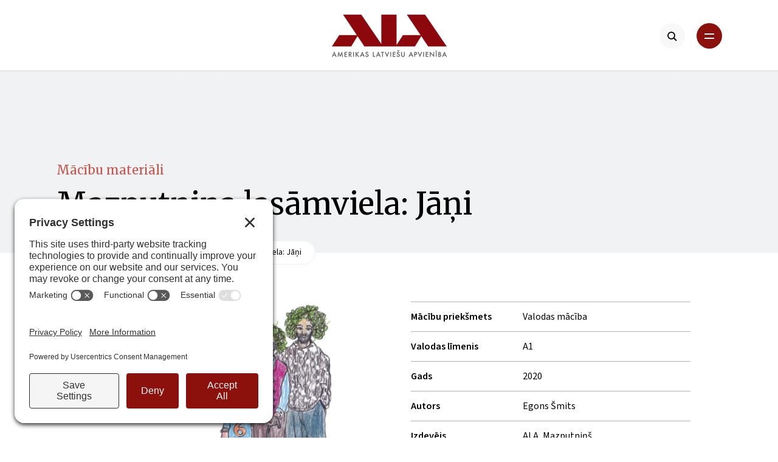

--- FILE ---
content_type: text/html; charset=UTF-8
request_url: https://alausa.org/macibu-materiali/mazputnina-lasamviela-jani/
body_size: 7954
content:
<!DOCTYPE html>
<!--[if lt IE 7 ]> <html class="ie ie6 ie-lt10 ie-lt9 ie-lt8 ie-lt7 no-js" lang="lv-LV"> <![endif]-->
<!--[if IE 7 ]>    <html class="ie ie7 ie-lt10 ie-lt9 ie-lt8 no-js" lang="lv-LV"> <![endif]-->
<!--[if IE 8 ]>    <html class="ie ie8 ie-lt10 ie-lt9 no-js" lang="lv-LV"> <![endif]-->
<!--[if IE 9 ]>    <html class="ie ie9 ie-lt10 no-js" lang="lv-LV"> <![endif]-->
<!--[if gt IE 9]><!-->
<html lang="lv-LV" class="h-100"><!--<![endif]-->

<head>
	<meta charset="UTF-8">
	<meta http-equiv="X-UA-Compatible" content="IE=edge">
	<meta http-equiv="Content-Type" content="text/html; charset=utf-8" />
	<title>Mazputniņa lasāmviela: Jāņi - Amerikas Latviešu apvienība - Amerikas Latviešu apvienība</title>
	<meta name="keywords" content="" />
	<meta name="viewport" content="width=device-width, initial-scale=1.0, maximum-scale=1.0, user-scalable=no">

	<link rel="apple-touch-icon" sizes="180x180" href="https://alausa.org/wp-content/themes/ala/assets/dist/img/favicon/apple-touch-icon.png">
	<link rel="icon" type="image/png" sizes="32x32" href="https://alausa.org/wp-content/themes/ala/assets/dist/img/favicon/favicon-32x32.png">
	<link rel="icon" type="image/png" sizes="16x16" href="https://alausa.org/wp-content/themes/ala/assets/dist/img/favicon/favicon-16x16.png">
	<link rel="manifest" href="https://alausa.org/wp-content/themes/ala/assets/dist/img/favicon/manifest.json">
	<link rel="mask-icon" href="https://alausa.org/wp-content/themes/ala/assets/dist/img/favicon/safari-pinned-tab.svg" color="#8c080c">
	<meta name="theme-color" content="#ffffff">

	<meta name="HandheldFriendly" content="True">
	<meta name="MobileOptimized" content="320">
	<meta name="format-detection" content="telephone=no">

	<script src='https://ajax.googleapis.com/ajax/libs/jquery/3.6.0/jquery.min.js' id='jquery-js'></script>

	<!-- Cookie Consent -->
	<link rel="preconnect" href="//privacy-proxy.usercentrics.eu">
	<link rel="preload" href="//privacy-proxy.usercentrics.eu/latest/uc-block.bundle.js" as="script">
	<script type="application/javascript" src="https://privacy-proxy.usercentrics.eu/latest/uc-block.bundle.js"></script>
	<script id="usercentrics-cmp" src="https://app.usercentrics.eu/browser-ui/latest/loader.js" data-settings-id="SkD75ZFTSCXCp8" async></script>

	<meta name='robots' content='index, follow, max-image-preview:large, max-snippet:-1, max-video-preview:-1' />

	<!-- This site is optimized with the Yoast SEO plugin v26.6 - https://yoast.com/wordpress/plugins/seo/ -->
	<title>Mazputniņa lasāmviela: Jāņi - Amerikas Latviešu apvienība</title>
	<link rel="canonical" href="https://alausa.org/macibu-materiali/mazputnina-lasamviela-jani/" />
	<meta property="og:locale" content="lv_LV" />
	<meta property="og:type" content="article" />
	<meta property="og:title" content="Mazputniņa lasāmviela: Jāņi - Amerikas Latviešu apvienība" />
	<meta property="og:url" content="https://alausa.org/macibu-materiali/mazputnina-lasamviela-jani/" />
	<meta property="og:site_name" content="Amerikas Latviešu apvienība" />
	<meta property="article:modified_time" content="2024-04-05T12:21:16+00:00" />
	<meta property="og:image" content="https://alausa.org/wp-content/uploads/2024/03/mazputnina-lasamviela-jani-1.jpg" />
	<meta property="og:image:width" content="700" />
	<meta property="og:image:height" content="700" />
	<meta property="og:image:type" content="image/jpeg" />
	<meta name="twitter:card" content="summary_large_image" />
	<script type="application/ld+json" class="yoast-schema-graph">{"@context":"https://schema.org","@graph":[{"@type":"WebPage","@id":"https://alausa.org/macibu-materiali/mazputnina-lasamviela-jani/","url":"https://alausa.org/macibu-materiali/mazputnina-lasamviela-jani/","name":"Mazputniņa lasāmviela: Jāņi - Amerikas Latviešu apvienība","isPartOf":{"@id":"https://alausa.org/#website"},"primaryImageOfPage":{"@id":"https://alausa.org/macibu-materiali/mazputnina-lasamviela-jani/#primaryimage"},"image":{"@id":"https://alausa.org/macibu-materiali/mazputnina-lasamviela-jani/#primaryimage"},"thumbnailUrl":"https://alausa.org/wp-content/uploads/2024/03/mazputnina-lasamviela-jani-1.jpg","datePublished":"2024-03-29T13:29:39+00:00","dateModified":"2024-04-05T12:21:16+00:00","breadcrumb":{"@id":"https://alausa.org/macibu-materiali/mazputnina-lasamviela-jani/#breadcrumb"},"inLanguage":"lv-LV","potentialAction":[{"@type":"ReadAction","target":["https://alausa.org/macibu-materiali/mazputnina-lasamviela-jani/"]}]},{"@type":"ImageObject","inLanguage":"lv-LV","@id":"https://alausa.org/macibu-materiali/mazputnina-lasamviela-jani/#primaryimage","url":"https://alausa.org/wp-content/uploads/2024/03/mazputnina-lasamviela-jani-1.jpg","contentUrl":"https://alausa.org/wp-content/uploads/2024/03/mazputnina-lasamviela-jani-1.jpg","width":700,"height":700},{"@type":"BreadcrumbList","@id":"https://alausa.org/macibu-materiali/mazputnina-lasamviela-jani/#breadcrumb","itemListElement":[{"@type":"ListItem","position":1,"name":"Home","item":"https://alausa.org/"},{"@type":"ListItem","position":2,"name":"Mazputniņa lasāmviela: Jāņi"}]},{"@type":"WebSite","@id":"https://alausa.org/#website","url":"https://alausa.org/","name":"Amerikas Latviešu apvienība","description":"","potentialAction":[{"@type":"SearchAction","target":{"@type":"EntryPoint","urlTemplate":"https://alausa.org/?s={search_term_string}"},"query-input":{"@type":"PropertyValueSpecification","valueRequired":true,"valueName":"search_term_string"}}],"inLanguage":"lv-LV"}]}</script>
	<!-- / Yoast SEO plugin. -->


<link rel="alternate" title="oEmbed (JSON)" type="application/json+oembed" href="https://alausa.org/wp-json/oembed/1.0/embed?url=https%3A%2F%2Falausa.org%2Fmacibu-materiali%2Fmazputnina-lasamviela-jani%2F" />
<link rel="alternate" title="oEmbed (XML)" type="text/xml+oembed" href="https://alausa.org/wp-json/oembed/1.0/embed?url=https%3A%2F%2Falausa.org%2Fmacibu-materiali%2Fmazputnina-lasamviela-jani%2F&#038;format=xml" />
<style id='wp-img-auto-sizes-contain-inline-css'>
img:is([sizes=auto i],[sizes^="auto," i]){contain-intrinsic-size:3000px 1500px}
/*# sourceURL=wp-img-auto-sizes-contain-inline-css */
</style>
<style id='wp-block-library-inline-css'>
:root{--wp-block-synced-color:#7a00df;--wp-block-synced-color--rgb:122,0,223;--wp-bound-block-color:var(--wp-block-synced-color);--wp-editor-canvas-background:#ddd;--wp-admin-theme-color:#007cba;--wp-admin-theme-color--rgb:0,124,186;--wp-admin-theme-color-darker-10:#006ba1;--wp-admin-theme-color-darker-10--rgb:0,107,160.5;--wp-admin-theme-color-darker-20:#005a87;--wp-admin-theme-color-darker-20--rgb:0,90,135;--wp-admin-border-width-focus:2px}@media (min-resolution:192dpi){:root{--wp-admin-border-width-focus:1.5px}}.wp-element-button{cursor:pointer}:root .has-very-light-gray-background-color{background-color:#eee}:root .has-very-dark-gray-background-color{background-color:#313131}:root .has-very-light-gray-color{color:#eee}:root .has-very-dark-gray-color{color:#313131}:root .has-vivid-green-cyan-to-vivid-cyan-blue-gradient-background{background:linear-gradient(135deg,#00d084,#0693e3)}:root .has-purple-crush-gradient-background{background:linear-gradient(135deg,#34e2e4,#4721fb 50%,#ab1dfe)}:root .has-hazy-dawn-gradient-background{background:linear-gradient(135deg,#faaca8,#dad0ec)}:root .has-subdued-olive-gradient-background{background:linear-gradient(135deg,#fafae1,#67a671)}:root .has-atomic-cream-gradient-background{background:linear-gradient(135deg,#fdd79a,#004a59)}:root .has-nightshade-gradient-background{background:linear-gradient(135deg,#330968,#31cdcf)}:root .has-midnight-gradient-background{background:linear-gradient(135deg,#020381,#2874fc)}:root{--wp--preset--font-size--normal:16px;--wp--preset--font-size--huge:42px}.has-regular-font-size{font-size:1em}.has-larger-font-size{font-size:2.625em}.has-normal-font-size{font-size:var(--wp--preset--font-size--normal)}.has-huge-font-size{font-size:var(--wp--preset--font-size--huge)}.has-text-align-center{text-align:center}.has-text-align-left{text-align:left}.has-text-align-right{text-align:right}.has-fit-text{white-space:nowrap!important}#end-resizable-editor-section{display:none}.aligncenter{clear:both}.items-justified-left{justify-content:flex-start}.items-justified-center{justify-content:center}.items-justified-right{justify-content:flex-end}.items-justified-space-between{justify-content:space-between}.screen-reader-text{border:0;clip-path:inset(50%);height:1px;margin:-1px;overflow:hidden;padding:0;position:absolute;width:1px;word-wrap:normal!important}.screen-reader-text:focus{background-color:#ddd;clip-path:none;color:#444;display:block;font-size:1em;height:auto;left:5px;line-height:normal;padding:15px 23px 14px;text-decoration:none;top:5px;width:auto;z-index:100000}html :where(.has-border-color){border-style:solid}html :where([style*=border-top-color]){border-top-style:solid}html :where([style*=border-right-color]){border-right-style:solid}html :where([style*=border-bottom-color]){border-bottom-style:solid}html :where([style*=border-left-color]){border-left-style:solid}html :where([style*=border-width]){border-style:solid}html :where([style*=border-top-width]){border-top-style:solid}html :where([style*=border-right-width]){border-right-style:solid}html :where([style*=border-bottom-width]){border-bottom-style:solid}html :where([style*=border-left-width]){border-left-style:solid}html :where(img[class*=wp-image-]){height:auto;max-width:100%}:where(figure){margin:0 0 1em}html :where(.is-position-sticky){--wp-admin--admin-bar--position-offset:var(--wp-admin--admin-bar--height,0px)}@media screen and (max-width:600px){html :where(.is-position-sticky){--wp-admin--admin-bar--position-offset:0px}}

/*# sourceURL=wp-block-library-inline-css */
</style><style id='global-styles-inline-css'>
:root{--wp--preset--aspect-ratio--square: 1;--wp--preset--aspect-ratio--4-3: 4/3;--wp--preset--aspect-ratio--3-4: 3/4;--wp--preset--aspect-ratio--3-2: 3/2;--wp--preset--aspect-ratio--2-3: 2/3;--wp--preset--aspect-ratio--16-9: 16/9;--wp--preset--aspect-ratio--9-16: 9/16;--wp--preset--color--black: #000000;--wp--preset--color--cyan-bluish-gray: #abb8c3;--wp--preset--color--white: #ffffff;--wp--preset--color--pale-pink: #f78da7;--wp--preset--color--vivid-red: #cf2e2e;--wp--preset--color--luminous-vivid-orange: #ff6900;--wp--preset--color--luminous-vivid-amber: #fcb900;--wp--preset--color--light-green-cyan: #7bdcb5;--wp--preset--color--vivid-green-cyan: #00d084;--wp--preset--color--pale-cyan-blue: #8ed1fc;--wp--preset--color--vivid-cyan-blue: #0693e3;--wp--preset--color--vivid-purple: #9b51e0;--wp--preset--gradient--vivid-cyan-blue-to-vivid-purple: linear-gradient(135deg,rgb(6,147,227) 0%,rgb(155,81,224) 100%);--wp--preset--gradient--light-green-cyan-to-vivid-green-cyan: linear-gradient(135deg,rgb(122,220,180) 0%,rgb(0,208,130) 100%);--wp--preset--gradient--luminous-vivid-amber-to-luminous-vivid-orange: linear-gradient(135deg,rgb(252,185,0) 0%,rgb(255,105,0) 100%);--wp--preset--gradient--luminous-vivid-orange-to-vivid-red: linear-gradient(135deg,rgb(255,105,0) 0%,rgb(207,46,46) 100%);--wp--preset--gradient--very-light-gray-to-cyan-bluish-gray: linear-gradient(135deg,rgb(238,238,238) 0%,rgb(169,184,195) 100%);--wp--preset--gradient--cool-to-warm-spectrum: linear-gradient(135deg,rgb(74,234,220) 0%,rgb(151,120,209) 20%,rgb(207,42,186) 40%,rgb(238,44,130) 60%,rgb(251,105,98) 80%,rgb(254,248,76) 100%);--wp--preset--gradient--blush-light-purple: linear-gradient(135deg,rgb(255,206,236) 0%,rgb(152,150,240) 100%);--wp--preset--gradient--blush-bordeaux: linear-gradient(135deg,rgb(254,205,165) 0%,rgb(254,45,45) 50%,rgb(107,0,62) 100%);--wp--preset--gradient--luminous-dusk: linear-gradient(135deg,rgb(255,203,112) 0%,rgb(199,81,192) 50%,rgb(65,88,208) 100%);--wp--preset--gradient--pale-ocean: linear-gradient(135deg,rgb(255,245,203) 0%,rgb(182,227,212) 50%,rgb(51,167,181) 100%);--wp--preset--gradient--electric-grass: linear-gradient(135deg,rgb(202,248,128) 0%,rgb(113,206,126) 100%);--wp--preset--gradient--midnight: linear-gradient(135deg,rgb(2,3,129) 0%,rgb(40,116,252) 100%);--wp--preset--font-size--small: 13px;--wp--preset--font-size--medium: 20px;--wp--preset--font-size--large: 36px;--wp--preset--font-size--x-large: 42px;--wp--preset--spacing--20: 0.44rem;--wp--preset--spacing--30: 0.67rem;--wp--preset--spacing--40: 1rem;--wp--preset--spacing--50: 1.5rem;--wp--preset--spacing--60: 2.25rem;--wp--preset--spacing--70: 3.38rem;--wp--preset--spacing--80: 5.06rem;--wp--preset--shadow--natural: 6px 6px 9px rgba(0, 0, 0, 0.2);--wp--preset--shadow--deep: 12px 12px 50px rgba(0, 0, 0, 0.4);--wp--preset--shadow--sharp: 6px 6px 0px rgba(0, 0, 0, 0.2);--wp--preset--shadow--outlined: 6px 6px 0px -3px rgb(255, 255, 255), 6px 6px rgb(0, 0, 0);--wp--preset--shadow--crisp: 6px 6px 0px rgb(0, 0, 0);}:where(.is-layout-flex){gap: 0.5em;}:where(.is-layout-grid){gap: 0.5em;}body .is-layout-flex{display: flex;}.is-layout-flex{flex-wrap: wrap;align-items: center;}.is-layout-flex > :is(*, div){margin: 0;}body .is-layout-grid{display: grid;}.is-layout-grid > :is(*, div){margin: 0;}:where(.wp-block-columns.is-layout-flex){gap: 2em;}:where(.wp-block-columns.is-layout-grid){gap: 2em;}:where(.wp-block-post-template.is-layout-flex){gap: 1.25em;}:where(.wp-block-post-template.is-layout-grid){gap: 1.25em;}.has-black-color{color: var(--wp--preset--color--black) !important;}.has-cyan-bluish-gray-color{color: var(--wp--preset--color--cyan-bluish-gray) !important;}.has-white-color{color: var(--wp--preset--color--white) !important;}.has-pale-pink-color{color: var(--wp--preset--color--pale-pink) !important;}.has-vivid-red-color{color: var(--wp--preset--color--vivid-red) !important;}.has-luminous-vivid-orange-color{color: var(--wp--preset--color--luminous-vivid-orange) !important;}.has-luminous-vivid-amber-color{color: var(--wp--preset--color--luminous-vivid-amber) !important;}.has-light-green-cyan-color{color: var(--wp--preset--color--light-green-cyan) !important;}.has-vivid-green-cyan-color{color: var(--wp--preset--color--vivid-green-cyan) !important;}.has-pale-cyan-blue-color{color: var(--wp--preset--color--pale-cyan-blue) !important;}.has-vivid-cyan-blue-color{color: var(--wp--preset--color--vivid-cyan-blue) !important;}.has-vivid-purple-color{color: var(--wp--preset--color--vivid-purple) !important;}.has-black-background-color{background-color: var(--wp--preset--color--black) !important;}.has-cyan-bluish-gray-background-color{background-color: var(--wp--preset--color--cyan-bluish-gray) !important;}.has-white-background-color{background-color: var(--wp--preset--color--white) !important;}.has-pale-pink-background-color{background-color: var(--wp--preset--color--pale-pink) !important;}.has-vivid-red-background-color{background-color: var(--wp--preset--color--vivid-red) !important;}.has-luminous-vivid-orange-background-color{background-color: var(--wp--preset--color--luminous-vivid-orange) !important;}.has-luminous-vivid-amber-background-color{background-color: var(--wp--preset--color--luminous-vivid-amber) !important;}.has-light-green-cyan-background-color{background-color: var(--wp--preset--color--light-green-cyan) !important;}.has-vivid-green-cyan-background-color{background-color: var(--wp--preset--color--vivid-green-cyan) !important;}.has-pale-cyan-blue-background-color{background-color: var(--wp--preset--color--pale-cyan-blue) !important;}.has-vivid-cyan-blue-background-color{background-color: var(--wp--preset--color--vivid-cyan-blue) !important;}.has-vivid-purple-background-color{background-color: var(--wp--preset--color--vivid-purple) !important;}.has-black-border-color{border-color: var(--wp--preset--color--black) !important;}.has-cyan-bluish-gray-border-color{border-color: var(--wp--preset--color--cyan-bluish-gray) !important;}.has-white-border-color{border-color: var(--wp--preset--color--white) !important;}.has-pale-pink-border-color{border-color: var(--wp--preset--color--pale-pink) !important;}.has-vivid-red-border-color{border-color: var(--wp--preset--color--vivid-red) !important;}.has-luminous-vivid-orange-border-color{border-color: var(--wp--preset--color--luminous-vivid-orange) !important;}.has-luminous-vivid-amber-border-color{border-color: var(--wp--preset--color--luminous-vivid-amber) !important;}.has-light-green-cyan-border-color{border-color: var(--wp--preset--color--light-green-cyan) !important;}.has-vivid-green-cyan-border-color{border-color: var(--wp--preset--color--vivid-green-cyan) !important;}.has-pale-cyan-blue-border-color{border-color: var(--wp--preset--color--pale-cyan-blue) !important;}.has-vivid-cyan-blue-border-color{border-color: var(--wp--preset--color--vivid-cyan-blue) !important;}.has-vivid-purple-border-color{border-color: var(--wp--preset--color--vivid-purple) !important;}.has-vivid-cyan-blue-to-vivid-purple-gradient-background{background: var(--wp--preset--gradient--vivid-cyan-blue-to-vivid-purple) !important;}.has-light-green-cyan-to-vivid-green-cyan-gradient-background{background: var(--wp--preset--gradient--light-green-cyan-to-vivid-green-cyan) !important;}.has-luminous-vivid-amber-to-luminous-vivid-orange-gradient-background{background: var(--wp--preset--gradient--luminous-vivid-amber-to-luminous-vivid-orange) !important;}.has-luminous-vivid-orange-to-vivid-red-gradient-background{background: var(--wp--preset--gradient--luminous-vivid-orange-to-vivid-red) !important;}.has-very-light-gray-to-cyan-bluish-gray-gradient-background{background: var(--wp--preset--gradient--very-light-gray-to-cyan-bluish-gray) !important;}.has-cool-to-warm-spectrum-gradient-background{background: var(--wp--preset--gradient--cool-to-warm-spectrum) !important;}.has-blush-light-purple-gradient-background{background: var(--wp--preset--gradient--blush-light-purple) !important;}.has-blush-bordeaux-gradient-background{background: var(--wp--preset--gradient--blush-bordeaux) !important;}.has-luminous-dusk-gradient-background{background: var(--wp--preset--gradient--luminous-dusk) !important;}.has-pale-ocean-gradient-background{background: var(--wp--preset--gradient--pale-ocean) !important;}.has-electric-grass-gradient-background{background: var(--wp--preset--gradient--electric-grass) !important;}.has-midnight-gradient-background{background: var(--wp--preset--gradient--midnight) !important;}.has-small-font-size{font-size: var(--wp--preset--font-size--small) !important;}.has-medium-font-size{font-size: var(--wp--preset--font-size--medium) !important;}.has-large-font-size{font-size: var(--wp--preset--font-size--large) !important;}.has-x-large-font-size{font-size: var(--wp--preset--font-size--x-large) !important;}
/*# sourceURL=global-styles-inline-css */
</style>

<style id='classic-theme-styles-inline-css'>
/*! This file is auto-generated */
.wp-block-button__link{color:#fff;background-color:#32373c;border-radius:9999px;box-shadow:none;text-decoration:none;padding:calc(.667em + 2px) calc(1.333em + 2px);font-size:1.125em}.wp-block-file__button{background:#32373c;color:#fff;text-decoration:none}
/*# sourceURL=/wp-includes/css/classic-themes.min.css */
</style>
<link rel='stylesheet' id='theme-css' href='https://alausa.org/wp-content/themes/ala/assets/dist/css/main.css?ver=21042025' media='all' />
<link rel="https://api.w.org/" href="https://alausa.org/wp-json/" /><link rel="EditURI" type="application/rsd+xml" title="RSD" href="https://alausa.org/xmlrpc.php?rsd" />
<meta name="generator" content="WordPress 6.9" />
<link rel='shortlink' href='https://alausa.org/?p=8094' />
<meta name="generator" content="WPML ver:4.8.6 stt:1,32;" />

		<!-- GA Google Analytics @ https://m0n.co/ga -->
		<script async src="https://www.googletagmanager.com/gtag/js?id=G-2WGE9NT8RT"></script>
		<script>
			window.dataLayer = window.dataLayer || [];
			function gtag(){dataLayer.push(arguments);}
			gtag('js', new Date());
			gtag('config', 'G-2WGE9NT8RT');
		</script>

	</head>

<body class="single-learning-materials d-flex flex-column h-100">

					<header class="header header-desktop d-none d-md-block nav-down" itemscope itemtype="http://schema.org/WPHeader" role="contentinfo">
					<div class="container-xl">
						<div class="row">
							<div class="col-3 nav-left float-start">
															</div>
							<div class="col-6 text-center">
								<a href="https://alausa.org" class="logo"></a>
							</div>
							<div class="col-3 nav-right float-end text-end">
								<ul>
									<li>
										<a class="button-search transition"></a>
									</li>
									<li>
										<a class="button-menu transition"></a>
									</li>
								</ul>
							</div>
						</div>
					</div>
				</header>

				<header class="header header-mobile d-block d-md-none nav-down" itemscope itemtype="http://schema.org/WPHeader" role="contentinfo">
					<div class="container-xl">
						<div class="row">
							<div class="col-3 float-start">
								<a class="button-search transition"></a>
							</div>
							<div class="col-6 text-center">
								<a href="https://alausa.org" class="logo"></a>
							</div>
							<div class="col-3">
								<a class="button-menu transition float-end"></a>
							</div>
						</div>
					</div>
				</header>

			
			<div class="primary-menu">
				<div class="container-xl">
					<div class="row">
						<div class="col-xs-12">
							<div class="buttons">
								<div class="lang-switcher" data-aos="fade">
																	</div>
								<a class="button-menu transition"></a>
							</div>
						</div>
					</div>
					<div class="row menu-items" data-aos="fade">
						<div class="menu-primary-navigation-lv-container"><ul id="menu-primary-navigation-lv" class="menu"><li id="menu-item-6346" class="menu-item menu-item-type-custom menu-item-object-custom menu-item-has-children menu-item-6346"><a href="#">Par mums</a>
<ul class="sub-menu">
	<li id="menu-item-372" class="menu-item menu-item-type-post_type menu-item-object-page menu-item-372"><a href="https://alausa.org/par-mums/kas-ir-ala/">Kas ir ALA</a></li>
	<li id="menu-item-6344" class="menu-item menu-item-type-post_type_archive menu-item-object-news menu-item-6344"><a href="https://alausa.org/aktualitates/">Aktualitātes</a></li>
	<li id="menu-item-373" class="menu-item menu-item-type-post_type menu-item-object-page menu-item-373"><a href="https://alausa.org/par-mums/valde-un-birojs/">Valde un birojs</a></li>
	<li id="menu-item-3542" class="menu-item menu-item-type-post_type menu-item-object-page menu-item-3542"><a href="https://alausa.org/par-mums/valdes-sedes/">Valdes sēdes</a></li>
	<li id="menu-item-375" class="menu-item menu-item-type-post_type menu-item-object-page menu-item-375"><a href="https://alausa.org/par-mums/publikacijas/">Publikācijas</a></li>
	<li id="menu-item-5681" class="menu-item menu-item-type-post_type menu-item-object-page menu-item-5681"><a href="https://alausa.org/par-mums/kongresi/">Kongresi</a></li>
	<li id="menu-item-376" class="menu-item menu-item-type-post_type menu-item-object-page menu-item-376"><a href="https://alausa.org/par-mums/par-latviesiem-asv/">Par latviešiem ASV</a></li>
	<li id="menu-item-7211" class="menu-item menu-item-type-post_type menu-item-object-page menu-item-7211"><a href="https://alausa.org/par-mums/kontakti/">Kontakti</a></li>
</ul>
</li>
<li id="menu-item-6347" class="menu-item menu-item-type-custom menu-item-object-custom menu-item-has-children menu-item-6347"><a href="#">Mūsu darbība</a>
<ul class="sub-menu">
	<li id="menu-item-379" class="menu-item menu-item-type-post_type menu-item-object-page menu-item-379"><a href="https://alausa.org/musu-darbiba/pilsoniska-lidzdaliba/">Pilsoniskā līdzdalība</a></li>
	<li id="menu-item-380" class="menu-item menu-item-type-post_type menu-item-object-page menu-item-380"><a href="https://alausa.org/musu-darbiba/izglitiba/">Izglītība</a></li>
	<li id="menu-item-381" class="menu-item menu-item-type-post_type menu-item-object-page menu-item-381"><a href="https://alausa.org/musu-darbiba/kultura/">Kultūra</a></li>
	<li id="menu-item-382" class="menu-item menu-item-type-post_type menu-item-object-page menu-item-382"><a href="https://alausa.org/musu-darbiba/sports/">Sports</a></li>
	<li id="menu-item-383" class="menu-item menu-item-type-post_type menu-item-object-page menu-item-383"><a href="https://alausa.org/musu-darbiba/vestures-saglabasana/">Vēstures saglabāšana</a></li>
	<li id="menu-item-384" class="menu-item menu-item-type-post_type menu-item-object-page menu-item-384"><a href="https://alausa.org/musu-darbiba/mes-un-latvija/">Mēs un Latvija</a></li>
	<li id="menu-item-6689" class="menu-item menu-item-type-post_type menu-item-object-page menu-item-6689"><a href="https://alausa.org/musu-darbiba/latviesu-muzejs-asv/">Latviešu muzejs ASV</a></li>
	<li id="menu-item-7599" class="menu-item menu-item-type-post_type menu-item-object-page menu-item-7599"><a href="https://alausa.org/musu-darbiba/organizacijas/">Organizācijas</a></li>
	<li id="menu-item-6690" class="menu-item menu-item-type-post_type menu-item-object-page menu-item-6690"><a href="https://alausa.org/musu-darbiba/atbalsts-organizaciju-projektiem/">Atbalsts organizāciju projektiem</a></li>
</ul>
</li>
<li id="menu-item-6348" class="menu-item menu-item-type-custom menu-item-object-custom menu-item-has-children menu-item-6348"><a href="#">Piedalies</a>
<ul class="sub-menu">
	<li id="menu-item-386" class="menu-item menu-item-type-post_type menu-item-object-page menu-item-386"><a href="https://alausa.org/piedalies/iestajies-ala/">Iestājies ALA</a></li>
	<li id="menu-item-388" class="menu-item menu-item-type-post_type menu-item-object-page menu-item-388"><a href="https://alausa.org/piedalies/ziedo-ala/">Ziedo ALA</a></li>
	<li id="menu-item-1129" class="menu-item menu-item-type-custom menu-item-object-custom menu-item-home menu-item-1129"><a href="https://alausa.org/#subscribe-to-newsletter">Saņem Infogrammu</a></li>
	<li id="menu-item-389" class="menu-item menu-item-type-post_type menu-item-object-page menu-item-389"><a href="https://alausa.org/piedalies/atstaj-novelejumu/">Atstāj novēlējumu</a></li>
	<li id="menu-item-6345" class="menu-item menu-item-type-custom menu-item-object-custom menu-item-6345"><a href="https://shop.alausa.org">Iepērcies</a></li>
</ul>
</li>
</ul></div>					</div>
				</div>
			</div>

			<div class="search-container">
				<div class="container-xl">
					<div class="row">
						<div class="search-form col-xs-12">
							<form role="search" action="https://alausa.org" method="get" id="searchform">
								<input type="text" name="s" id="s" placeholder="Meklēt..." />
							</form>
						</div>
					</div>
				</div>
			</div><main id="main" itemscope itemtype="http://schema.org/LocalBusiness" role="main">

	<section class="hero no-image">
		<div class="container-xl">
			<div class="row">
				<div class="col">
					<div class="page-header">
						<div class="breadcrumb-short"><span typeof="v:Breadcrumb"><a rel="v:url" property="v:title" href="https://alausa.org/musu-darbiba/izglitiba/macibu-materiali/">Mācību materiāli</a></span></div>
						<h1>Mazputniņa lasāmviela: Jāņi</h1>
					</div>
					<div class="breadcrumb"><a href="https://alausa.org/" rel="v:url" property="v:title">Sākumlapa</a> <span class="delimiter"></span> <span typeof="v:Breadcrumb"><a rel="v:url" property="v:title" href="https://alausa.org/musu-darbiba/izglitiba/macibu-materiali/">Mācību materiāli</a></span> <span class="delimiter"></span> <span class="current">Mazputniņa lasāmviela: Jāņi</span></div>				</div>
			</div>
		</div>
	</section>

	<section class="content" data-aos="fade">
		<div class="container-xl">

			<div class="row">
				<div class="col-lg-2">
					<div class="arrow-link back">
						<a href="#" onclick="window.history.back();">Atpakaļ</a>
					</div>
				</div>
				<div class="col-lg-4 col-md-5">
					<div class="image">
						<img src="https://alausa.org/wp-content/uploads/2024/03/mazputnina-lasamviela-jani-1.jpg" />
					</div>
				</div>
				<div class="col-lg-6 col-md-7 gx-xl-4">
					<div class="details">
						<table>
							<tr>
								<td class="label">Mācību priekšmets</td>
								<td>Valodas mācība</td>
							</tr>
							<tr>
								<td class="label">Valodas līmenis</td>
								<td>A1</td>
							</tr>
							<tr>
								<td class="label">Gads</td>
								<td>2020</td>
							</tr>
							<tr>
								<td class="label">Autors</td>
								<td>Egons Šmits</td>
							</tr>
							<tr>
								<td class="label">Izdevējs</td>
								<td>ALA, Mazputniņš</td>
							</tr>
						</table>
						<div class="description">
							<p>Bērnu žurnālu Mazputniņš izdeva no 1959.-1994. gadam ASV un Kanādā. Tas savā laikā bija vienīgais bērnu žurnāls ko izdeva ārpus Latvijas. Šo daudzo gadu bagātīgo lasāmvielas klāstu nodeva ALA Izglītības nozarei pēc žurnāla redakcijas slēgšanas.</p>
<p>Materiāli domāti pamatskolas bērniem. Jaunas, krāsainas ilustrācijas veidojušas vairākas mākslinieces.</p>
						</div>
													<a href="https://alausa.org/wp-content/uploads/files_old/macibu-materiali/A1%20-%20Jani-%20Viss%20-%20K.pdf" class="button icon icon-download" target="_blank">Lejuplādēt</a>
											</div>
				</div>
			</div>
		</div>
		</div>
	</section>

</main>

<footer id="footer" role="contentinfo" itemscope="itemscope" itemtype="http://schema.org/WPFooter" class="mt-auto">
	<div class="container-xl">
		<div class="row">
			<div class="col-lg-4 order-lg-2">
				<div class="logo">
				</div>
			</div>
			<div class="col-lg-4 order-lg-1">
				<p>400 Hurley Avenue<br />
Rockville, MD 20850-3121 USA</p>
<p>+ 1 301 340 1914<br />
<a href="mailto:info@alausa.org">info@alausa.org</a></p>
				<div class="social-icons">
										<ul>
						<li>
							<a href="https://www.facebook.com/AmericanLatvianAssociation/" target="_blank" class="icon facebook"></a>
						</li>
						<li>
							<a href="https://twitter.com/ala_usa" target="_blank" class="icon twitter"></a>
						</li>
						<li>
							<a href="https://www.linkedin.com/company/american-latvian-association-in-the-united-states-inc/" target="_blank" class="icon linkedin"></a>
						</li>
						<li>
							<a href="https://www.instagram.com/americanlatvians/" target="_blank" class="icon instagram"></a>
						</li>
						<li>
							<a href="https://www.youtube.com/channel/UC-q7Ku_N4SKhsVs9YUgxHOg" target="_blank" class="icon youtube"></a>
						</li>
						<li>
							<a href="https://www.flickr.com/photos/157065752@N05/" target="_blank" class="icon flickr"></a>
						</li>
					</ul>
				</div>
			</div>
			<div class="col-lg-4 order-lg-3 copyright">
				<p>© 2026 American Latvian Association</p>
<p><a href="https://www.charitynavigator.org/ein/530215408" target="_blank" rel="noopener"><img decoding="async" style="width: 90px; margin-top: 15px;" src="https://alausa.org/wp-content/uploads/2022/12/four-star-charity.svg" /></a></p>
			</div>
		</div>
		<div class="row footer-menu">
			<div class="menu-footer-navigation-lv-container"><ul id="menu-footer-navigation-lv" class="menu"><li id="menu-item-7659" class="menu-item menu-item-type-custom menu-item-object-custom menu-item-7659"><a href="https://alausa.org/en/privacy-policy/">Privātuma politika</a></li>
<li id="menu-item-7660" class="menu-item menu-item-type-custom menu-item-object-custom menu-item-7660"><a href="https://alausa.org/en/cookie-policy/">Sīkdatņu politika</a></li>
<li id="menu-item-7661" class="menu-item menu-item-type-custom menu-item-object-custom menu-item-7661"><a href="https://alausa.org/en/terms-of-service/">Lietošanas noteikumi</a></li>
<li id="menu-item-7662" class="menu-item menu-item-type-custom menu-item-object-custom menu-item-7662"><a href="javascript:UC_UI.showSecondLayer();" id="usercentrics-psl">Privātuma iestatījumi</a></li>
</ul></div>		</div>
	</div>
</footer>

<script>
	let S_URL = 'https://alausa.org/wp-content/themes/ala';
</script>
<script>
	let HOME_URL = 'https://alausa.org';
</script>
<script type="speculationrules">
{"prefetch":[{"source":"document","where":{"and":[{"href_matches":"/*"},{"not":{"href_matches":["/wp-*.php","/wp-admin/*","/wp-content/uploads/*","/wp-content/*","/wp-content/plugins/*","/wp-content/themes/ala/*","/*\\?(.+)"]}},{"not":{"selector_matches":"a[rel~=\"nofollow\"]"}},{"not":{"selector_matches":".no-prefetch, .no-prefetch a"}}]},"eagerness":"conservative"}]}
</script>
<script src="https://alausa.org/wp-includes/js/imagesloaded.min.js?ver=5.0.0" id="imagesloaded-js"></script>
<script src="https://alausa.org/wp-includes/js/masonry.min.js?ver=4.2.2" id="masonry-js"></script>
<script src="https://alausa.org/wp-content/themes/ala/assets/src/js/classie.js?ver=6.9" id="classie-js"></script>
<script src="https://alausa.org/wp-content/themes/ala/assets/src/js/animonscroll.js?ver=6.9" id="animonscroll-js"></script>
<script src="https://alausa.org/wp-content/themes/ala/assets/src/js/modernizr.custom.js?ver=6.9" id="modernizr-js"></script>
<script src="https://alausa.org/wp-content/themes/ala/assets/dist/js/main.js?ver=21042025" id="theme-js"></script>

</body>

</html>

--- FILE ---
content_type: image/svg+xml
request_url: https://alausa.org/wp-content/themes/ala/assets/dist/svg/icon-linkedin.svg
body_size: 1057
content:
<svg width="30" height="30" viewBox="0 0 30 30" fill="none" xmlns="http://www.w3.org/2000/svg">
<path d="M25.6065 4.39236C22.8903 1.68545 19.1446 0 15.0002 0C10.8554 0 7.10977 1.68545 4.39412 4.39236C1.6776 7.10771 0 10.8606 0 15.0043C0 19.139 1.6776 22.8925 4.39412 25.6073C7.10977 28.3144 10.8554 30 15.0002 30C19.1446 30 22.8903 28.3144 25.6065 25.6073C28.3224 22.8925 30 19.1391 30 15.0043C30 10.8606 28.3224 7.10771 25.6065 4.39236Z" fill="#525252"/>
<path d="M9.16485 12.0415H11.9509V20.4256H9.16485V12.0415ZM10.5765 8C9.62298 8 9 8.62601 9 9.44767C9 10.2524 9.60475 10.8966 10.5401 10.8966H10.5578C11.5296 10.8966 12.1348 10.2524 12.1348 9.44767C12.1166 8.62601 11.5296 8 10.5765 8ZM18.7914 11.8446C17.3126 11.8446 16.65 12.658 16.2804 13.2284V12.0415H13.4935C13.5304 12.828 13.4935 20.4256 13.4935 20.4256H16.2804V15.7434C16.2804 15.4926 16.2987 15.2427 16.372 15.0631C16.5738 14.5625 17.0323 14.044 17.8014 14.044C18.8105 14.044 19.2135 14.8132 19.2135 15.9398V20.4256H22V15.618C22 13.0428 20.6257 11.8446 18.7914 11.8446Z" fill="#FAFAFA"/>
</svg>


--- FILE ---
content_type: image/svg+xml
request_url: https://alausa.org/wp-content/themes/ala/assets/dist/svg/icon-arrow-red-left.svg
body_size: 393
content:
<svg width="20" height="20" viewBox="0 0 20 20" fill="none" xmlns="http://www.w3.org/2000/svg">
<path d="M11 12.3999L8.58 9.9799" stroke="#8C100C" stroke-width="1.5" stroke-linecap="square"/>
<path d="M11 7.3999L8.52 9.8699" stroke="#8C100C" stroke-width="1.5" stroke-linecap="square"/>
<circle cx="10" cy="10" r="9" transform="rotate(-180 10 10)" stroke="#8C100C" stroke-width="1.5"/>
</svg>


--- FILE ---
content_type: image/svg+xml
request_url: https://alausa.org/wp-content/themes/ala/assets/dist/svg/icon-search-light.svg
body_size: 282
content:
<svg width="42" height="42" viewBox="0 0 42 42" fill="none" xmlns="http://www.w3.org/2000/svg">
<circle cx="21" cy="21" r="21" fill="#F8F8F9"/>
<circle cx="19.5" cy="20.5" r="5.5" stroke="black" stroke-width="1.8"/>
<path d="M23 24L28 29" stroke="black" stroke-width="1.8"/>
</svg>


--- FILE ---
content_type: image/svg+xml
request_url: https://alausa.org/wp-content/themes/ala/assets/dist/svg/icon-download-white.svg
body_size: 819
content:
<svg width="16" height="16" viewBox="0 0 16 16" fill="none" xmlns="http://www.w3.org/2000/svg">
<g clip-path="url(#clip0_1212_2302)">
<path d="M4.07812 8.70313L8 12.625L11.9219 8.70313" stroke="white" stroke-width="2" stroke-miterlimit="10" stroke-linecap="square"/>
<mask id="mask0_1212_2302" style="mask-type:luminance" maskUnits="userSpaceOnUse" x="0" y="0" width="16" height="16">
<path d="M0 1.90735e-06H16V16H0V1.90735e-06Z" fill="white"/>
</mask>
<g mask="url(#mask0_1212_2302)">
<path d="M8 12.0625V0.625" stroke="white" stroke-width="2" stroke-miterlimit="10" stroke-linecap="square" stroke-linejoin="round"/>
<path d="M0 15.375H16" stroke="white" stroke-width="2" stroke-miterlimit="10"/>
</g>
</g>
<defs>
<clipPath id="clip0_1212_2302">
<rect width="16" height="16" fill="white"/>
</clipPath>
</defs>
</svg>


--- FILE ---
content_type: image/svg+xml
request_url: https://alausa.org/wp-content/themes/ala/assets/dist/svg/icon-instagram.svg
body_size: 2027
content:
<svg width="30px" height="30px" viewBox="0 0 30 30" version="1.1" xmlns="http://www.w3.org/2000/svg" xmlns:xlink="http://www.w3.org/1999/xlink">
    <!-- Generator: Sketch 48.1 (47250) - http://www.bohemiancoding.com/sketch -->
    <desc>Created with Sketch.</desc>
    <defs></defs>
    <g id="Symbols" stroke="none" stroke-width="1" fill="none" fill-rule="evenodd">
        <g id="Footer" transform="translate(-205.000000, -208.000000)" fill="#525252" fill-rule="nonzero">
            <g id="Social-icons">
                <g transform="translate(121.000000, 208.000000)">
                    <g id="Icon---Instagram" transform="translate(84.000000, 0.000000)">
                        <circle id="Oval" cx="15.06" cy="15" r="2.64"></circle>
                        <path d="M18.36,8.52 L11.76,8.52 C10.8,8.52 9.96,8.82 9.42,9.36 C8.88,9.9 8.58,10.74 8.58,11.7 L8.58,18.3 C8.58,19.26 8.88,20.1 9.48,20.7 C10.08,21.24 10.86,21.54 11.82,21.54 L18.36,21.54 C19.32,21.54 20.16,21.24 20.7,20.7 C21.3,20.16 21.6,19.32 21.6,18.36 L21.6,11.76 C21.6,10.8 21.3,10.02 20.76,9.42 C20.16,8.82 19.38,8.52 18.36,8.52 Z M15.06,19.08 C12.78,19.08 10.98,17.22 10.98,15 C10.98,12.72 12.84,10.92 15.06,10.92 C17.28,10.92 19.2,12.72 19.2,15 C19.2,17.28 17.34,19.08 15.06,19.08 Z M19.32,11.7 C18.78,11.7 18.36,11.28 18.36,10.74 C18.36,10.2 18.78,9.78 19.32,9.78 C19.86,9.78 20.28,10.2 20.28,10.74 C20.28,11.28 19.86,11.7 19.32,11.7 Z" id="Shape"></path>
                        <path d="M15.18,0.12 C7.02,0.12 0.42,6.72 0.42,14.88 C0.42,23.04 7.02,29.64 15.18,29.64 C23.34,29.64 29.94,23.04 29.94,14.88 C30,6.72 23.34,0.12 15.18,0.12 Z M23.04,18.36 C23.04,19.74 22.56,20.94 21.72,21.78 C20.88,22.62 19.68,23.04 18.36,23.04 L11.82,23.04 C10.5,23.04 9.3,22.62 8.46,21.78 C7.56,20.94 7.14,19.74 7.14,18.36 L7.14,11.76 C7.14,9 9,7.08 11.82,7.08 L18.42,7.08 C19.8,7.08 20.94,7.56 21.78,8.4 C22.62,9.24 23.04,10.38 23.04,11.76 L23.04,18.36 Z" id="Shape"></path>
                    </g>
                </g>
            </g>
        </g>
    </g>
</svg>